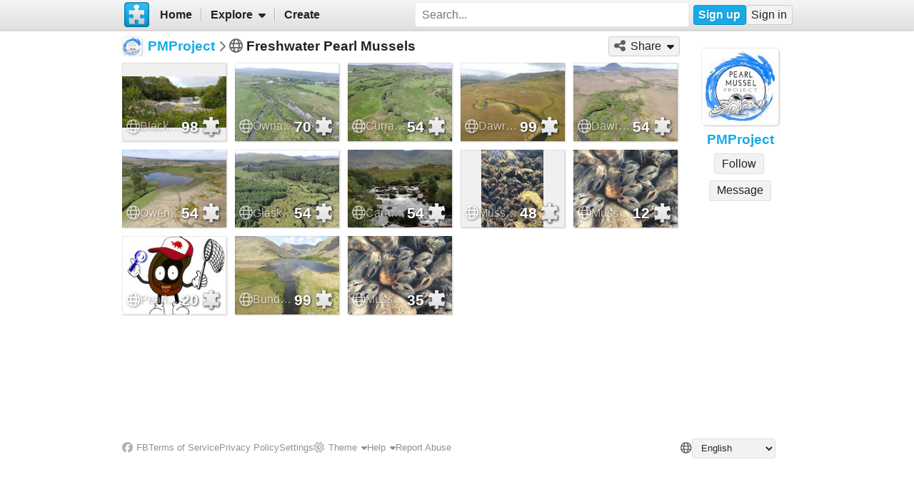

--- FILE ---
content_type: text/html; charset=UTF-8
request_url: https://www.jigsawplanet.com/PMProject/freshwater-pearl-mussels
body_size: 5658
content:
<!doctype html>
<html lang="en"><head><title>Freshwater Pearl Mussels</title><meta name="keywords" content="PMProject,Freshwater Pearl Mussels,album"><meta name="description" content="PMProject - Freshwater Pearl Mussels - jigsaw puzzle album."><link rel="preload" as="font" crossorigin="anonymous" type="font/woff2" href="/css/fa-sub/1e98069/fa-solid-900.woff2"><link rel="preload" as="font" crossorigin="anonymous" type="font/woff2" href="/css/fa-sub/1e98069/fa-regular-400.woff2"><link rel="stylesheet" href="/css/style_light.css?v=1e98069"><meta name="viewport" content="width=device-width,minimum-scale=1,maximum-scale=5"><script class="ts-cntnt">(function(){var genv=window.tsEnv=window.tsEnv||{},env={"serverTime":1769333743,"locale":"en","tok":"b8bfe9ec2d3a3b693f5520c08a27cd605","staticFileVersion":"?v=1e98069"},k;for(k in env){genv[k]=env[k]}})();</script><script src="/js/jp.js?v=1e98069" class="ts-cntnt"></script><script id="Cookiebot" src="https://consent.cookiebot.com/uc.js" class="ts-cntnt" data-cbid="13449572-0787-40a8-a581-a5250ee02024" data-georegions="{'region':'GB','cbid':'2693efab-091e-4a8b-9305-303d5150129c'},{'region':'BR','cbid':'dcffcf01-fae2-4eaa-9a5b-479991e34d3d'},{'region':'US-06','cbid':'df686972-46b0-4f09-8e5b-a097b6c486a4'},{'region':'US-08','cbid':'04724c00-c88f-452a-bdd0-a748b029053c'},{'region':'US-09','cbid':'19e3bec6-421b-4edd-99bb-894417efa600'},{'region':'US-49','cbid':'802d17aa-667d-488a-b84b-6687f93a6a3f'},{'region':'US-51','cbid':'5f15c696-6267-4717-8c79-cb8e2bd9dbbe'}"></script><script class="ts-cntnt">window.dataLayer=window.dataLayer||[];(function(){function gtag(){dataLayer.push(arguments)}gtag("consent","default",{ad_personalization:"granted",ad_storage:"granted",ad_user_data:"granted",analytics_storage:"granted",functionality_storage:"granted",personalization_storage:"granted",security_storage:"granted",wait_for_update:500});gtag("set","ads_data_redaction",true);gtag("set","url_passthrough",true);})();dataLayer.push({event:"gtm.js","gtm.start":new Date().getTime()});</script><script async src="https://www.googletagmanager.com/gtm.js?id=GTM-K7GQHG2T" class="ts-cntnt"></script><link rel="search" type="application/opensearchdescription+xml" href="/os/osd.xml" title="Jigsaw Planet"><script class="ts-cntnt">tibo.jp.addContextMenu("common_play_share",{"search":["__PID__","__NAME__","__NAME_UE__","__AID__","__VIS__","(\\?authkey\\=|&authkey\\=|%3Fauthkey%3D|%26authkey%3D)__AUTHKEY__"],"replace":["pid","name","name_ue","album.album_id","album.visibility","album.authkey"],"struct":[{"key":"a","title":"Play","link":"\/?rc=play&pid=__PID__&authkey=__AUTHKEY__"},{"key":"b","title":"Share","link":[{"title":"Facebook","ico":{"name":"facebook","type":"brands"},"link":"https:\/\/www.facebook.com\/sharer\/sharer.php?u=https%3A%2F%2Fwww.jigsawplanet.com%2F%3Frc%3Dplay%26pid%3D__PID__","onclick":"[\"tibo.jp.openWindow\",\"https:\\\/\\\/www.facebook.com\\\/sharer\\\/sharer.php?u=https%3A%2F%2Fwww.jigsawplanet.com%2F%3Frc%3Dplay%26pid%3D__PID__\",\"FBShare\"]","target":"_blank"},{"title":"X (Twitter)","ico":{"name":"x-twitter","type":"brands"},"link":"https:\/\/twitter.com\/intent\/tweet?url=https%3A%2F%2Fwww.jigsawplanet.com%2F%3Frc%3Dplay%26pid%3D__PID__&text=Play%20the%20%22__NAME_UE__%22%20puzzle%21","onclick":"[\"tibo.jp.openWindow\",\"https:\\\/\\\/twitter.com\\\/intent\\\/tweet?url=https%3A%2F%2Fwww.jigsawplanet.com%2F%3Frc%3Dplay%26pid%3D__PID__&text=Play%20the%20%22__NAME_UE__%22%20puzzle%21\",\"TWShare\",\"menubar=no,toolbar=no,status=no,location=no,resizable=yes,scrollbars=yes,width=550,height=450\"]","target":"_blank"},{"title":"Email","ico":"envelope","link":"\/?rc=emailpuzzle&pid=__PID__&authkey=__AUTHKEY__"},{"title":"Embed","ico":"code","link":"\/?rc=embedpuzzle&pid=__PID__&authkey=__AUTHKEY__"}]},{"key":"g","title":"Share...","onclick":"[\"tibo.jp.dialogs.openOK\",\"Sharing is limited. The puzzle is private or violating the \\\"Terms of Service\\\".\"]"}]})</script><meta property="og:title" content="PMProject - Freshwater Pearl Mussels"><meta property="og:url" content="https://www.jigsawplanet.com/PMProject/freshwater-pearl-mussels"><meta property="og:description" content="PMProject - Freshwater Pearl Mussels - jigsaw puzzle album."><meta property="og:site_name" content="Jigsaw Planet"><link rel="canonical" href="https://www.jigsawplanet.com/PMProject/freshwater-pearl-mussels"><meta property="og:type" content="website"><meta property="og:image" content="https://www.jigsawplanet.com/img/jigsaw-planet-logo.png"><script class="ts-cntnt">tibo.jp.addContextMenu("pl18",{"search":["__PID__","__NAME__","__NAME_UE__","__AID__","__VIS__","(\\?authkey\\=|&authkey\\=|%3Fauthkey%3D|%26authkey%3D)__AUTHKEY__"],"replace":["pid","name","name_ue","album.album_id","album.visibility","album.authkey"],"struct":[{"key":"a","title":"Play","link":"\/?rc=play&pid=__PID__&authkey=__AUTHKEY__"},{"key":"b","title":"Share","link":[{"title":"Facebook","ico":{"name":"facebook","type":"brands"},"link":"https:\/\/www.facebook.com\/sharer\/sharer.php?u=https%3A%2F%2Fwww.jigsawplanet.com%2F%3Frc%3Dplay%26pid%3D__PID__","onclick":"[\"tibo.jp.openWindow\",\"https:\\\/\\\/www.facebook.com\\\/sharer\\\/sharer.php?u=https%3A%2F%2Fwww.jigsawplanet.com%2F%3Frc%3Dplay%26pid%3D__PID__\",\"FBShare\"]","target":"_blank"},{"title":"X (Twitter)","ico":{"name":"x-twitter","type":"brands"},"link":"https:\/\/twitter.com\/intent\/tweet?url=https%3A%2F%2Fwww.jigsawplanet.com%2F%3Frc%3Dplay%26pid%3D__PID__&text=Play%20the%20%22__NAME_UE__%22%20puzzle%21","onclick":"[\"tibo.jp.openWindow\",\"https:\\\/\\\/twitter.com\\\/intent\\\/tweet?url=https%3A%2F%2Fwww.jigsawplanet.com%2F%3Frc%3Dplay%26pid%3D__PID__&text=Play%20the%20%22__NAME_UE__%22%20puzzle%21\",\"TWShare\",\"menubar=no,toolbar=no,status=no,location=no,resizable=yes,scrollbars=yes,width=550,height=450\"]","target":"_blank"},{"title":"Email","ico":"envelope","link":"\/?rc=emailpuzzle&pid=__PID__&authkey=__AUTHKEY__"},{"title":"Embed","ico":"code","link":"\/?rc=embedpuzzle&pid=__PID__&authkey=__AUTHKEY__"}]},{"key":"g","title":"Share...","onclick":"[\"tibo.jp.dialogs.openOK\",\"Sharing is limited. The puzzle is private or violating the \\\"Terms of Service\\\".\"]"}]})</script><link rel="icon" type="image/x-icon" href="/favicon.ico" sizes="16x16 24x24 32x32 64x64"><link rel="icon" type="image/png" href="/img/jp-logo-32x32.png?v=1e98069" sizes="32x32"><link rel="icon" type="image/png" href="/img/jp-logo-128x128.png?v=1e98069" sizes="128x128"><link rel="icon" type="image/png" href="/img/jigsaw-planet-logo.png" sizes="160x160"><link rel="alternate" href="https://www.jigsawplanet.com/PMProject/freshwater-pearl-mussels" hreflang="en"><link rel="alternate" href="https://www.jigsawplanet.com/PMProject/freshwater-pearl-mussels?lang=id" hreflang="id"><link rel="alternate" href="https://www.jigsawplanet.com/PMProject/freshwater-pearl-mussels?lang=cs" hreflang="cs"><link rel="alternate" href="https://www.jigsawplanet.com/PMProject/freshwater-pearl-mussels?lang=de" hreflang="de"><link rel="alternate" href="https://www.jigsawplanet.com/PMProject/freshwater-pearl-mussels?lang=es-ES" hreflang="es-ES"><link rel="alternate" href="https://www.jigsawplanet.com/PMProject/freshwater-pearl-mussels?lang=fr" hreflang="fr"><link rel="alternate" href="https://www.jigsawplanet.com/PMProject/freshwater-pearl-mussels?lang=hu" hreflang="hu"><link rel="alternate" href="https://www.jigsawplanet.com/PMProject/freshwater-pearl-mussels?lang=it" hreflang="it"><link rel="alternate" href="https://www.jigsawplanet.com/PMProject/freshwater-pearl-mussels?lang=nl" hreflang="nl"><link rel="alternate" href="https://www.jigsawplanet.com/PMProject/freshwater-pearl-mussels?lang=pl" hreflang="pl"><link rel="alternate" href="https://www.jigsawplanet.com/PMProject/freshwater-pearl-mussels?lang=pt-BR" hreflang="pt-BR"><link rel="alternate" href="https://www.jigsawplanet.com/PMProject/freshwater-pearl-mussels?lang=pt-PT" hreflang="pt-PT"><link rel="alternate" href="https://www.jigsawplanet.com/PMProject/freshwater-pearl-mussels?lang=sr-Latn" hreflang="sr-Latn"><link rel="alternate" href="https://www.jigsawplanet.com/PMProject/freshwater-pearl-mussels?lang=sv-SE" hreflang="sv-SE"><link rel="alternate" href="https://www.jigsawplanet.com/PMProject/freshwater-pearl-mussels?lang=tr" hreflang="tr"><link rel="alternate" href="https://www.jigsawplanet.com/PMProject/freshwater-pearl-mussels?lang=bg" hreflang="bg"><link rel="alternate" href="https://www.jigsawplanet.com/PMProject/freshwater-pearl-mussels?lang=ru" hreflang="ru"><link rel="alternate" href="https://www.jigsawplanet.com/PMProject/freshwater-pearl-mussels?lang=sr" hreflang="sr"><link rel="alternate" href="https://www.jigsawplanet.com/PMProject/freshwater-pearl-mussels?lang=ar" hreflang="ar"><link rel="alternate" href="https://www.jigsawplanet.com/PMProject/freshwater-pearl-mussels?lang=hi" hreflang="hi"><link rel="alternate" href="https://www.jigsawplanet.com/PMProject/freshwater-pearl-mussels?lang=zh-CN" hreflang="zh-CN"><link rel="alternate" href="https://www.jigsawplanet.com/PMProject/freshwater-pearl-mussels?lang=zh-TW" hreflang="zh-TW"><link rel="alternate" href="https://www.jigsawplanet.com/PMProject/freshwater-pearl-mussels?lang=ja" hreflang="ja"></head><body class="ts-dir-ltr" data-country="US"><div id="ts-page" class="ShowAlbum"><div id="ts-vp-wrap"><div></div><div></div><div><nav id=topBar><div class=bckgrnd></div><div class=frnt><a href="/" class="ts-jp-logo" title="Jigsaw Planet"><img src="/img/jp-logo-128x128.png?v=1e98069" width="128" height="128" alt="Jigsaw Planet"></a><div class="ts-mainmenu"><ul class="unselectable ts-menu menuBar ts-no-init MainMenu"><li><a class="ts-mnitm" href="/"><span class="label">Home</span></a></li><li class="hasSubmenu"><span class="ts-mnitm"><span class="label">Explore</span></span><ul class="unselectable ts-menu popupMenu" style="display:none"><li><a class="ts-mnitm" href="/?rc=explore&amp;tp=1"><span class="label">Last Created</span></a></li><li><a class="ts-mnitm" href="/?rc=explore&amp;tp=2"><span class="label">Week's Most Played</span></a></li><li><a class="ts-mnitm" href="/?rc=explore&amp;tp=3"><span class="label">Total Most Played</span></a></li><li><a class="ts-mnitm" href="/?rc=explore&amp;tp=4"><span class="label">Now Played</span></a></li><li><a class="ts-mnitm" href="/?rc=search"><span class="label">Popular Searches</span></a></li></ul></li><li><a class="ts-mnitm" href="/?rc=createpuzzle&amp;ret=%2FPMProject%2Ffreshwater-pearl-mussels"><span class="label">Create</span></a></li></ul></div><div class="ts-srch"><form method="POST"  action="/?rc=search" onsubmit="tibo.jp.c.SearchOnSubmit(event)"><input type="search" class="ts-srch-inpt" maxlength="512" autocomplete="on" name="q" title="Search" placeholder="Search..." value=""><button type="submit" class="btn ts-end-zero"><i title="Search" class="ts-ico-color ts-ico fa-solid fa-search"></i></button></form></div><div id="ts-rt-menu"><ul class="unselectable ts-menu menuBar UserMenu simple newUser"><li class="signup"><a class="ts-mnitm" href="/?rc=signup"><span class="label">Sign up</span></a></li><li class="signin"><a class="ts-mnitm" href="/?rc=signin#"><span class="label">Sign in</span></a></li></ul></div></div></nav><!-- google_ad_section_start(weight=ignore) --><div id="ts-pm" class="ts-phm"><noscript><div class="ts-msg ts-type1"><div><i class="ts-ico fa-solid fa-exclamation-triangle"></i></div><div><strong>JavaScript is required.</strong> You need to enable JavaScript in your browser to use this website.</div></div></noscript></div><!-- google_ad_section_end(weight=ignore) --><div><div id="ts-totem"><div class="ts-prphoto"><div class="ts-item ts-User" data-item="{&quot;__c&quot;:&quot;User&quot;,&quot;name&quot;:&quot;PMProject&quot;,&quot;image&quot;:{&quot;__c&quot;:&quot;ImageStruct&quot;,&quot;image_id&quot;:17215932,&quot;url&quot;:&quot;https:\/\/sc-us.jigsawplanet.com\/i\/bcb10601ef01bd00000023c20a66c3bbcc\/32\/jp.jpg&quot;,&quot;width&quot;:189,&quot;height&quot;:189},&quot;extras&quot;:{&quot;followed_by_visitor&quot;:false}}"><div class="ts-ic"><a class="ts-cnt-wrap" href="/PMProject"></a></div><div class="ts-tc"><a href="/PMProject"><div class="ts-label">PMProject</div></a></div></div></div><div style="text-align:center"><div class="btngrp ts-compact ts-smaller"><button class="btn ts-tooltip" data-ts-tooltip="{&quot;__c&quot;:&quot;HtmlCode&quot;,&quot;code&quot;:&quot;You need to &lt;a href=\&quot;\/?rc=signin&amp;amp;ret=%2FPMProject%2Ffreshwater-pearl-mussels#\&quot;&gt;sign in&lt;\/a&gt; first.&quot;}">Message</button></div></div></div><div class="lft2ttm"><div class="navigator"><h1><div class="ts-layout-horizontal"><div class="ts-item ts-User" data-item="{&quot;__c&quot;:&quot;User&quot;,&quot;name&quot;:&quot;PMProject&quot;,&quot;image&quot;:{&quot;__c&quot;:&quot;ImageStruct&quot;,&quot;image_id&quot;:17215932,&quot;url&quot;:&quot;https:\/\/sc-us.jigsawplanet.com\/i\/bcb10601ef01bd00000023c20a66c3bbcc\/32\/jp.jpg&quot;,&quot;width&quot;:189,&quot;height&quot;:189}}"><div class="ts-ic"><a class="ts-cnt-wrap" href="/PMProject"></a></div><div class="ts-tc"><a href="/PMProject"><div class="ts-label">PMProject</div></a></div></div></div><div class="ts-sep"><i class="ts-ico fa-solid fa-chevron-right"></i></div><div><i title="Visibility: Public" class="ts-ico-color ts-ico fa-regular fa-globe"></i><span>&nbsp;</span><span class="ts-flx">Freshwater Pearl Mussels</span></div></h1><ul class="unselectable ts-menu menuBar simple"><li class="hasSubmenu"><span class="ts-mnitm"><i aria-hidden="true" class="ts-ico fa-solid fa-share-alt"></i><span class="label">Share</span></span><ul class="unselectable ts-menu popupMenu" style="display:none"><li><a class="ts-mnitm" href="https://www.facebook.com/sharer/sharer.php?u=https%3A%2F%2Fwww.jigsawplanet.com%2FPMProject%2Ffreshwater-pearl-mussels" data-onclick="[&quot;tibo.jp.openWindow&quot;,&quot;https:\/\/www.facebook.com\/sharer\/sharer.php?u=https%3A%2F%2Fwww.jigsawplanet.com%2FPMProject%2Ffreshwater-pearl-mussels&quot;,&quot;FBShare&quot;]" target="_blank"><i aria-hidden="true" class="ts-ico fa-brands fa-facebook"></i><span class="label">Facebook</span></a></li><li><a class="ts-mnitm" href="https://twitter.com/intent/tweet?url=https%3A%2F%2Fwww.jigsawplanet.com%2FPMProject%2Ffreshwater-pearl-mussels&amp;text=Visit%20the%20PMProject%27s%20Jigsaw%20Planet%20album%20-%20%22Freshwater%20Pearl%20Mussels%22" data-onclick="[&quot;tibo.jp.openWindow&quot;,&quot;https:\/\/twitter.com\/intent\/tweet?url=https%3A%2F%2Fwww.jigsawplanet.com%2FPMProject%2Ffreshwater-pearl-mussels&amp;text=Visit%20the%20PMProject%27s%20Jigsaw%20Planet%20album%20-%20%22Freshwater%20Pearl%20Mussels%22&quot;,&quot;TWShare&quot;,&quot;menubar=no,toolbar=no,status=no,location=no,resizable=yes,scrollbars=yes,width=550,height=450&quot;]" target="_blank"><i aria-hidden="true" class="ts-ico fa-brands fa-x-twitter"></i><span class="label">X (Twitter)</span></a></li><li><a class="ts-mnitm" href="/PMProject/freshwater-pearl-mussels?rc=emailuser"><i aria-hidden="true" class="ts-ico fa-solid fa-envelope"></i><span class="label">Email</span></a></li><li><a class="ts-mnitm" href="/PMProject/freshwater-pearl-mussels?rc=embeduser"><i aria-hidden="true" class="ts-ico fa-solid fa-code"></i><span class="label">Embed</span></a></li></ul></li></ul></div><div class="content"><noscript><iframe src="https://www.googletagmanager.com/ns.html?id="GTM-K7GQHG2T height="0" width="0" style="display:none;visibility:hidden"></iframe></noscript><div id="pl18" class="puzzleList"><div class="ts-list"><div class="ts-item ts-Puzzle" data-item="{&quot;__c&quot;:&quot;Puzzle&quot;,&quot;pid&quot;:&quot;01f7e162999b&quot;,&quot;name&quot;:&quot;Blackwater Catchment, County Kerry&quot;,&quot;pieces&quot;:98,&quot;curve&quot;:1,&quot;rotation&quot;:false,&quot;image&quot;:{&quot;__c&quot;:&quot;ImageStruct&quot;,&quot;image_id&quot;:17265636,&quot;url&quot;:&quot;https:\/\/sc-us.jigsawplanet.com\/i\/e4730701260340060077126264e853d645\/32\/jp.jpg&quot;,&quot;width&quot;:1600,&quot;height&quot;:777},&quot;album&quot;:{&quot;__c&quot;:&quot;Album&quot;,&quot;album_id&quot;:524020},&quot;extras&quot;:{&quot;cmenu&quot;:&quot;pl18&quot;,&quot;mhide&quot;:&quot;gi&quot;}}"><div class="ts-ic"><a class="ts-cnt-wrap" href="/?rc=play&amp;pid=01f7e162999b"></a></div><div class="ts-tc"><a href="/?rc=play&amp;pid=01f7e162999b"><div class="ts-label">Blackwater Catchment, County Kerry</div></a></div></div><div class="ts-item ts-Puzzle" data-item="{&quot;__c&quot;:&quot;Puzzle&quot;,&quot;pid&quot;:&quot;268ac57039a0&quot;,&quot;name&quot;:&quot;Ownagappul Catchment County Cork&quot;,&quot;pieces&quot;:70,&quot;curve&quot;:1,&quot;rotation&quot;:false,&quot;image&quot;:{&quot;__c&quot;:&quot;ImageStruct&quot;,&quot;image_id&quot;:17265591,&quot;url&quot;:&quot;https:\/\/sc-us.jigsawplanet.com\/i\/b7730701940e000800c7facd1e67d24a77\/32\/jp.jpg&quot;,&quot;width&quot;:2048,&quot;height&quot;:1536},&quot;album&quot;:{&quot;__c&quot;:&quot;Album&quot;,&quot;album_id&quot;:524020},&quot;extras&quot;:{&quot;cmenu&quot;:&quot;pl18&quot;,&quot;mhide&quot;:&quot;gi&quot;}}"><div class="ts-ic"><a class="ts-cnt-wrap" href="/?rc=play&amp;pid=268ac57039a0"></a></div><div class="ts-tc"><a href="/?rc=play&amp;pid=268ac57039a0"><div class="ts-label">Ownagappul Catchment County Cork</div></a></div></div><div class="ts-item ts-Puzzle" data-item="{&quot;__c&quot;:&quot;Puzzle&quot;,&quot;pid&quot;:&quot;37fc6b1b0198&quot;,&quot;name&quot;:&quot;Currane Catchment, County Kerry&quot;,&quot;pieces&quot;:54,&quot;curve&quot;:1,&quot;rotation&quot;:false,&quot;image&quot;:{&quot;__c&quot;:&quot;ImageStruct&quot;,&quot;image_id&quot;:17265563,&quot;url&quot;:&quot;https:\/\/sc-us.jigsawplanet.com\/i\/9b730701d10700080052ad09af6c362993\/32\/jp.jpg&quot;,&quot;width&quot;:2048,&quot;height&quot;:1536},&quot;album&quot;:{&quot;__c&quot;:&quot;Album&quot;,&quot;album_id&quot;:524020},&quot;extras&quot;:{&quot;cmenu&quot;:&quot;pl18&quot;,&quot;mhide&quot;:&quot;gi&quot;}}"><div class="ts-ic"><a class="ts-cnt-wrap" href="/?rc=play&amp;pid=37fc6b1b0198"></a></div><div class="ts-tc"><a href="/?rc=play&amp;pid=37fc6b1b0198"><div class="ts-label">Currane Catchment, County Kerry</div></a></div></div><div class="ts-item ts-Puzzle" data-item="{&quot;__c&quot;:&quot;Puzzle&quot;,&quot;pid&quot;:&quot;08743415839d&quot;,&quot;name&quot;:&quot;Dawros County Galway 2&quot;,&quot;pieces&quot;:99,&quot;curve&quot;:1,&quot;rotation&quot;:false,&quot;image&quot;:{&quot;__c&quot;:&quot;ImageStruct&quot;,&quot;image_id&quot;:17265537,&quot;url&quot;:&quot;https:\/\/sc-us.jigsawplanet.com\/i\/81730701ad07000800012c6f99533bee69\/32\/jp.jpg&quot;,&quot;width&quot;:2048,&quot;height&quot;:1536},&quot;album&quot;:{&quot;__c&quot;:&quot;Album&quot;,&quot;album_id&quot;:524020},&quot;extras&quot;:{&quot;cmenu&quot;:&quot;pl18&quot;,&quot;mhide&quot;:&quot;gi&quot;}}"><div class="ts-ic"><a class="ts-cnt-wrap" href="/?rc=play&amp;pid=08743415839d"></a></div><div class="ts-tc"><a href="/?rc=play&amp;pid=08743415839d"><div class="ts-label">Dawros County Galway 2</div></a></div></div><div class="ts-item ts-Puzzle" data-item="{&quot;__c&quot;:&quot;Puzzle&quot;,&quot;pid&quot;:&quot;1498bbe25755&quot;,&quot;name&quot;:&quot;Dawros Catchment, County Galway&quot;,&quot;pieces&quot;:54,&quot;curve&quot;:1,&quot;rotation&quot;:false,&quot;image&quot;:{&quot;__c&quot;:&quot;ImageStruct&quot;,&quot;image_id&quot;:17265483,&quot;url&quot;:&quot;https:\/\/sc-us.jigsawplanet.com\/i\/4b7307017c080008001c878b4231864ef6\/32\/jp.jpg&quot;,&quot;width&quot;:2048,&quot;height&quot;:1536},&quot;album&quot;:{&quot;__c&quot;:&quot;Album&quot;,&quot;album_id&quot;:524020},&quot;extras&quot;:{&quot;cmenu&quot;:&quot;pl18&quot;,&quot;mhide&quot;:&quot;gi&quot;}}"><div class="ts-ic"><a class="ts-cnt-wrap" href="/?rc=play&amp;pid=1498bbe25755"></a></div><div class="ts-tc"><a href="/?rc=play&amp;pid=1498bbe25755"><div class="ts-label">Dawros Catchment, County Galway</div></a></div></div><div class="ts-item ts-Puzzle" data-item="{&quot;__c&quot;:&quot;Puzzle&quot;,&quot;pid&quot;:&quot;388b104bd665&quot;,&quot;name&quot;:&quot;Owenriff Catchment, County Galway&quot;,&quot;pieces&quot;:54,&quot;curve&quot;:1,&quot;rotation&quot;:false,&quot;image&quot;:{&quot;__c&quot;:&quot;ImageStruct&quot;,&quot;image_id&quot;:17227977,&quot;url&quot;:&quot;https:\/\/sc-us.jigsawplanet.com\/i\/c9e00601c50e000800c265e5d47a5aa382\/32\/jp.jpg&quot;,&quot;width&quot;:2048,&quot;height&quot;:1536},&quot;album&quot;:{&quot;__c&quot;:&quot;Album&quot;,&quot;album_id&quot;:524020},&quot;extras&quot;:{&quot;cmenu&quot;:&quot;pl18&quot;,&quot;mhide&quot;:&quot;gi&quot;}}"><div class="ts-ic"><a class="ts-cnt-wrap" href="/?rc=play&amp;pid=388b104bd665"></a></div><div class="ts-tc"><a href="/?rc=play&amp;pid=388b104bd665"><div class="ts-label">Owenriff Catchment, County Galway</div></a></div></div><div class="ts-item ts-Puzzle" data-item="{&quot;__c&quot;:&quot;Puzzle&quot;,&quot;pid&quot;:&quot;08690e7314c8&quot;,&quot;name&quot;:&quot;Glaskeelan Catchment, County Donegal&quot;,&quot;pieces&quot;:54,&quot;curve&quot;:1,&quot;rotation&quot;:false,&quot;image&quot;:{&quot;__c&quot;:&quot;ImageStruct&quot;,&quot;image_id&quot;:17227946,&quot;url&quot;:&quot;https:\/\/sc-us.jigsawplanet.com\/i\/aae00601a200000800ce6e42394534eda5\/32\/jp.jpg&quot;,&quot;width&quot;:2048,&quot;height&quot;:1536},&quot;album&quot;:{&quot;__c&quot;:&quot;Album&quot;,&quot;album_id&quot;:524020},&quot;extras&quot;:{&quot;cmenu&quot;:&quot;pl18&quot;,&quot;mhide&quot;:&quot;gi&quot;}}"><div class="ts-ic"><a class="ts-cnt-wrap" href="/?rc=play&amp;pid=08690e7314c8"></a></div><div class="ts-tc"><a href="/?rc=play&amp;pid=08690e7314c8"><div class="ts-label">Glaskeelan Catchment, County Donegal</div></a></div></div><div class="ts-item ts-Puzzle" data-item="{&quot;__c&quot;:&quot;Puzzle&quot;,&quot;pid&quot;:&quot;28ed7bab1561&quot;,&quot;name&quot;:&quot;Caragh Catchment, County Kerry&quot;,&quot;pieces&quot;:54,&quot;curve&quot;:1,&quot;rotation&quot;:false,&quot;image&quot;:{&quot;__c&quot;:&quot;ImageStruct&quot;,&quot;image_id&quot;:17227896,&quot;url&quot;:&quot;https:\/\/sc-us.jigsawplanet.com\/i\/78e00601360d000800fe5bcef5cfa3bd40\/32\/jp.jpg&quot;,&quot;width&quot;:2048,&quot;height&quot;:1365},&quot;album&quot;:{&quot;__c&quot;:&quot;Album&quot;,&quot;album_id&quot;:524020},&quot;extras&quot;:{&quot;cmenu&quot;:&quot;pl18&quot;,&quot;mhide&quot;:&quot;gi&quot;}}"><div class="ts-ic"><a class="ts-cnt-wrap" href="/?rc=play&amp;pid=28ed7bab1561"></a></div><div class="ts-tc"><a href="/?rc=play&amp;pid=28ed7bab1561"><div class="ts-label">Caragh Catchment, County Kerry</div></a></div></div><div class="ts-item ts-Puzzle" data-item="{&quot;__c&quot;:&quot;Puzzle&quot;,&quot;pid&quot;:&quot;2487b7f43b4c&quot;,&quot;name&quot;:&quot;Mussels in River&quot;,&quot;pieces&quot;:48,&quot;curve&quot;:1,&quot;rotation&quot;:false,&quot;image&quot;:{&quot;__c&quot;:&quot;ImageStruct&quot;,&quot;image_id&quot;:17227868,&quot;url&quot;:&quot;https:\/\/sc-us.jigsawplanet.com\/i\/5ce0060188030008008d2584e194010597\/32\/jp.jpg&quot;,&quot;width&quot;:1637,&quot;height&quot;:2048},&quot;album&quot;:{&quot;__c&quot;:&quot;Album&quot;,&quot;album_id&quot;:524020},&quot;extras&quot;:{&quot;cmenu&quot;:&quot;pl18&quot;,&quot;mhide&quot;:&quot;gi&quot;}}"><div class="ts-ic"><a class="ts-cnt-wrap" href="/?rc=play&amp;pid=2487b7f43b4c"></a></div><div class="ts-tc"><a href="/?rc=play&amp;pid=2487b7f43b4c"><div class="ts-label">Mussels in River</div></a></div></div><div class="ts-item ts-Puzzle" data-item="{&quot;__c&quot;:&quot;Puzzle&quot;,&quot;pid&quot;:&quot;1c16e9bb7ecf&quot;,&quot;name&quot;:&quot;Mussels in river bed&quot;,&quot;pieces&quot;:12,&quot;curve&quot;:1,&quot;rotation&quot;:false,&quot;image&quot;:{&quot;__c&quot;:&quot;ImageStruct&quot;,&quot;image_id&quot;:17216033,&quot;url&quot;:&quot;https:\/\/sc-us.jigsawplanet.com\/i\/21b20601e9010005008db422e0cf963481\/32\/jp.jpg&quot;,&quot;width&quot;:1280,&quot;height&quot;:960},&quot;album&quot;:{&quot;__c&quot;:&quot;Album&quot;,&quot;album_id&quot;:524020},&quot;extras&quot;:{&quot;cmenu&quot;:&quot;pl18&quot;,&quot;mhide&quot;:&quot;gi&quot;}}"><div class="ts-ic"><a class="ts-cnt-wrap" href="/?rc=play&amp;pid=1c16e9bb7ecf"></a></div><div class="ts-tc"><a href="/?rc=play&amp;pid=1c16e9bb7ecf"><div class="ts-label">Mussels in river bed</div></a></div></div><div class="ts-item ts-Puzzle" data-item="{&quot;__c&quot;:&quot;Puzzle&quot;,&quot;pid&quot;:&quot;32d8a3fcb682&quot;,&quot;name&quot;:&quot;Pearly the Naturalist&quot;,&quot;pieces&quot;:20,&quot;curve&quot;:1,&quot;rotation&quot;:false,&quot;image&quot;:{&quot;__c&quot;:&quot;ImageStruct&quot;,&quot;image_id&quot;:17227773,&quot;url&quot;:&quot;https:\/\/sc-us.jigsawplanet.com\/i\/fddf06019e070d030042f4e7c82107fe75\/32\/jp.jpg&quot;,&quot;width&quot;:781,&quot;height&quot;:674},&quot;album&quot;:{&quot;__c&quot;:&quot;Album&quot;,&quot;album_id&quot;:524020},&quot;extras&quot;:{&quot;cmenu&quot;:&quot;pl18&quot;,&quot;mhide&quot;:&quot;gi&quot;}}"><div class="ts-ic"><a class="ts-cnt-wrap" href="/?rc=play&amp;pid=32d8a3fcb682"></a></div><div class="ts-tc"><a href="/?rc=play&amp;pid=32d8a3fcb682"><div class="ts-label">Pearly the Naturalist</div></a></div></div><div class="ts-item ts-Puzzle" data-item="{&quot;__c&quot;:&quot;Puzzle&quot;,&quot;pid&quot;:&quot;0898f802fdc3&quot;,&quot;name&quot;:&quot;Bundorragha Catchment, County Mayo&quot;,&quot;pieces&quot;:99,&quot;curve&quot;:1,&quot;rotation&quot;:false,&quot;image&quot;:{&quot;__c&quot;:&quot;ImageStruct&quot;,&quot;image_id&quot;:17216356,&quot;url&quot;:&quot;https:\/\/sc-us.jigsawplanet.com\/i\/64b306012c060008009217ac540f7a9ba9\/32\/jp.jpg&quot;,&quot;width&quot;:2048,&quot;height&quot;:1536},&quot;album&quot;:{&quot;__c&quot;:&quot;Album&quot;,&quot;album_id&quot;:524020},&quot;extras&quot;:{&quot;cmenu&quot;:&quot;pl18&quot;,&quot;mhide&quot;:&quot;gi&quot;}}"><div class="ts-ic"><a class="ts-cnt-wrap" href="/?rc=play&amp;pid=0898f802fdc3"></a></div><div class="ts-tc"><a href="/?rc=play&amp;pid=0898f802fdc3"><div class="ts-label">Bundorragha Catchment, County Mayo</div></a></div></div><div class="ts-item ts-Puzzle" data-item="{&quot;__c&quot;:&quot;Puzzle&quot;,&quot;pid&quot;:&quot;2afe6336861b&quot;,&quot;name&quot;:&quot;Mussels in clean river bed&quot;,&quot;pieces&quot;:35,&quot;curve&quot;:1,&quot;rotation&quot;:false,&quot;image&quot;:{&quot;__c&quot;:&quot;ImageStruct&quot;,&quot;image_id&quot;:17216033,&quot;url&quot;:&quot;https:\/\/sc-us.jigsawplanet.com\/i\/21b20601e9010005008db422e0cf963481\/32\/jp.jpg&quot;,&quot;width&quot;:1280,&quot;height&quot;:960},&quot;album&quot;:{&quot;__c&quot;:&quot;Album&quot;,&quot;album_id&quot;:524020},&quot;extras&quot;:{&quot;cmenu&quot;:&quot;pl18&quot;,&quot;mhide&quot;:&quot;gi&quot;}}"><div class="ts-ic"><a class="ts-cnt-wrap" href="/?rc=play&amp;pid=2afe6336861b"></a></div><div class="ts-tc"><a href="/?rc=play&amp;pid=2afe6336861b"><div class="ts-label">Mussels in clean river bed</div></a></div></div></div></div><div id="tsi-7a6c81a7-3" style="height:90px;margin:var(--block-vertical-spacing) 0"></div><script>tibo.jp.a.put("tsi-7a6c81a7-3",{"unit":{"provider":"e"}})</script></div></div></div></div></div><div id="ts-pg-footer"><ul class="unselectable ts-menu menuBar simple ts-links"><li><a class="ts-mnitm" href="https://www.facebook.com/Jigsaw.Planet" target="_blank"><i aria-hidden="true" class="ts-ico fa-brands fa-facebook"></i><span class="label">FB</span></a></li><li><a class="ts-mnitm" href="/?rc=terms"><span class="label">Terms of Service</span></a></li><li><a class="ts-mnitm" href="/?rc=privacy"><span class="label">Privacy Policy</span></a></li><li><a class="ts-mnitm" href="/?rc=settings&amp;ret=%2FPMProject%2Ffreshwater-pearl-mussels"><span class="label">Settings</span></a></li><li data-generator="[&quot;tibo.jp.c.UserMenuThemeSwitch&quot;]"></li><li class="hasSubmenu"><span class="ts-mnitm"><span class="label">Help</span></span><ul class="unselectable ts-menu popupMenu" style="display:none"><li><a class="ts-mnitm" href="/?rc=faq"><span class="label">FAQ</span></a></li><li><a class="ts-mnitm" href="/?rc=dmca"><span class="label">DMCA</span></a></li><li><a class="ts-mnitm" href="/?rc=contact&amp;ret=%2FPMProject%2Ffreshwater-pearl-mussels"><span class="label">Contact Us</span></a></li><li><a class="ts-mnitm" href="/?rc=aboutus"><span class="label">About Us</span></a></li></ul></li><li><a class="ts-mnitm" href="javascript:void(0)" data-onclick="[&quot;tibo.jp.items.reportAbuse&quot;]"><span class="label">Report Abuse</span></a></li></ul><div class="ts-lang-select"><form method="POST" action="/PMProject/freshwater-pearl-mussels" class="ts-form-onesubmit"><div class="ac"><input name="ac" id="tsi-7a6c81a7-0" type="hidden" value="LanguageForm"><div class="ts-description"></div><div class="ts-errors"></div></div><div class="token"><input name="token" id="tsi-7a6c81a7-1" type="hidden" required value="b8bfe9ec2d3a3b693f5520c08a27cd605"><div class="ts-description"></div><div class="ts-errors"></div></div><div class="uilang"><label for="tsi-7a6c81a7-2"><i title="Language" class="ts-ico-color ts-ico fa-regular fa-globe"></i></label><select name="uilang" id="tsi-7a6c81a7-2" dir="ltr" onchange="this.form.submit()"><option value="en" selected>English</option><option value="id">Bahasa Indonesia</option><option value="cs">čeština</option><option value="de">Deutsch</option><option value="es-ES">español</option><option value="fr">français</option><option value="hu">magyar</option><option value="it">italiano</option><option value="nl">Nederlands</option><option value="pl">polski</option><option value="pt-BR">português (Brasil)</option><option value="pt-PT">português (Portugal)</option><option value="sr-Latn">srpski (latinica)</option><option value="sv-SE">svenska</option><option value="tr">Türkçe</option><option value="bg">български</option><option value="ru">русский</option><option value="sr">српски</option><option value="ar">العربية</option><option value="hi">हिन्दी</option><option value="zh-CN">中文 (简体)</option><option value="zh-TW">中文 (繁體)</option><option value="ja">日本語</option></select><div class="ts-description"></div><div class="ts-errors"></div></div></form><a class="ts-small-a ts-help-us" href="https://crowdin.net/project/jigsawplanet" target="_blank">Help us with translations</a></div></div></div><div class="reklama ligatus" style="width:0;height:0"></div><div id="ts-pg-msc"></div></body></html>